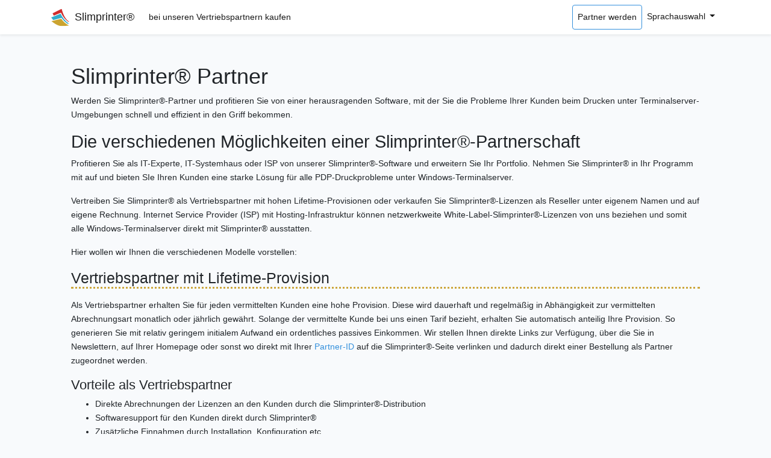

--- FILE ---
content_type: text/css
request_url: https://slimprinter.de/css/styles.css
body_size: 1318
content:

.slim_color1 {
    color: #cf3938;
    background: rgb(207, 57, 56, .2);
}

.slim_color2 {
    color: #3badcc;
    background: rgb(59, 173, 204, .2);
}

.slim_color3 {
    color: #cca63b;
    background: rgb(204, 166, 59, .2);
}

#slim_logos {
    background: white;
}

#slim_problems {
    /*
    background: rgb(59, 173, 204, .2);
    */
}

#slim_bullets {
    background: rgb(204, 166, 59, .2);
    color: black;
}

#slim_testbereit {
    background: rgb(204, 166, 59, .2);
    color: black;
}

#slim_upgrade-rabatt {
    background: rgb(207, 57, 56, .2);
}

#slim_features {
    background: rgb(59, 173, 204, .1);
}

#slim_buy {
    background: rgb(59, 173, 204, .2);}


.footers {
    background-color: lightgrey;
}

.footers a {
    color: #696969;
}

.footers p {
    color: #696969;
}
.infotext {
    font-size: 0.7em;
    text-align: justify;
}

.footers ul {
    line-height: 30px;
}

/*
* Social Networks Hovercolor
 */

#social-fb:hover {
    color: #3B5998;
    transition: all .001s;
}

#social-tw:hover {
    color: #4099FF;
    transition: all .001s;
}

#social-yt:hover {
    color: #d34836;
    transition: all .001s;
}

#social-em:hover {
    color: #f39c12;
    transition: all .001s;
}


/* The flip card container - set the width and height to whatever you want. We have added the border property to demonstrate that the flip itself goes out of the box on hover (remove perspective if you don't want the 3D effect */
.flip-card {
    background-color: transparent;
    width: 13em;
    height: 15em;
    border: 1px solid #f1f1f1;
    perspective: 1000px; /* Remove this if you don't want the 3D effect */

}

/* This container is needed to position the front and back side */
.flip-card-inner {
    position: relative;
    width: 100%;
    height: 100%;
    text-align: center;
    transition: transform 0.8s;
    transform-style: preserve-3d;

}

/* Do an horizontal flip when you move the mouse over the flip box container */
.flip-card:hover .flip-card-inner {
    transform: rotateY(180deg);
}

/* Position the front and back side */
.flip-card-front, .flip-card-back {
    position: absolute;
    width: 100%;
    height: 100%;
    -webkit-backface-visibility: hidden; /* Safari */
    backface-visibility: hidden;
}

/* Style the front side (fallback if image is missing) */
.flip-card-front {
    background: rgb(207, 57, 56, .4);
    color: black;
}

/* Style the back side */
.flip-card-back {
    background: rgb(59, 173, 204, .4);
    color: black;
    transform: rotateY(180deg);
}

.big {
    font-size: 1.3em;
}

.center {
    position: absolute;
    top: 50%;
    left: 50%;
    -moz-transform: translateX(-50%) translateY(-50%);
    -webkit-transform: translateX(-50%) translateY(-50%);
    transform: translateX(-50%) translateY(-50%);
}


.price-container,
.price-container:before,
.price-container:after,
.price-container .price,
.price-container .price:before,
.price-container .price:after {
    height: 8.5em;
    width: 8.5em;
    background: rgb(204, 166, 59) url(/images/badge.png) top left no-repeat;
    background-size: 8.5em;
}

.price-container:before,
.price-container:after,
.price-container .price:before,
.price-container .price:after {
    content: "";
    position: absolute;
}

.price-container {
    position: relative;
    top: 1.4em;
    -webkit-transform: rotate(-45deg);
    -moz-transform: rotate(-45deg);
    -ms-transform: rotate(-45deg);
    -o-transform: rotate(-45deg);
    transform: rotate(-45deg);
}

.price-container:before {
    top: 0;
    left: 0;
    -webkit-transform: rotate(-30deg);
    -moz-transform: rotate(-30deg);
    -ms-transform: rotate(-30deg);
    -o-transform: rotate(-30deg);
    transform: rotate(-30deg);
}

.price-container:after {
    top: 0;
    left: 0;
    -webkit-transform: rotate(-15deg);
    -moz-transform: rotate(-15deg);
    -ms-transform: rotate(-15deg);
    -o-transform: rotate(-15deg);
    transform: rotate(-15deg);
}

.price-container .price {
    padding-top: 0.7em;
    height: 8.5em;
    position: absolute;
    bottom: 0;
    right: 0;
    -webkit-transform: rotate(45deg);
    -moz-transform: rotate(45deg);
    -ms-transform: rotate(45deg);
    -o-transform: rotate(45deg);
    transform: rotate(45deg);
    z-index: 1; /* important so the text shows up */
}

.price-container .price:before {
    top: 0;
    left: 0;
    -webkit-transform: rotate(60deg);
    -moz-transform: rotate(60deg);
    -ms-transform: rotate(60deg);
    -o-transform: rotate(60deg);
    transform: rotate(60deg);
}

.price-container .price:after {
    top: 0;
    left: 0;
    -webkit-transform: rotate(75deg);
    -moz-transform: rotate(75deg);
    -ms-transform: rotate(75deg);
    -o-transform: rotate(75deg);
    transform: rotate(75deg);
}

.price-container .price span {
    position: relative;
    z-index: 100;
    display: block;
    text-align: center;
    color: black;
    font: 1.2em/1.4em Sans-Serif;
    text-transform: uppercase;
}

.price-container .price span.number {
    font-weight: bolder;
    font-size: 2.5em;
    line-height: .9em;
    color: #fff;
}

#toTop {
    display: none; /* Hidden by default */
    position: fixed; /* Fixed/sticky position */
    bottom: 20px; /* Place the button at the bottom of the page */
    right: 30px; /* Place the button 30px from the right */
    z-index: 99; /* Make sure it does not overlap */
    border: none; /* Remove borders */
    outline: none; /* Remove outline */
    background-color: rgb(59, 173, 204);
    /* Set a background color */
    color: white; /* Text color */
    cursor: pointer; /* Add a mouse pointer on hover */
    padding: 15px; /* Some padding */
    border-radius: 10px; /* Rounded corners */
    font-size: 18px; /* Increase font size */
}

#toTop:hover {
    background-color: rgb(207, 57, 56);  /* Add a dark-grey background on hover */
}


#infoboard .infoheader {
    font-size: 3em;
    font-weight: bolder;
    line-height: 1.1em;
}

#infoboard .infobullets {
    font-size: 1.4em;
    font-weight: bolder;
    line-height: 1.8em;
}


--- FILE ---
content_type: application/javascript
request_url: https://slimprinter.de/js/getcoupon.js
body_size: 1109
content:
// Vanilla JS Variante ohne jQuery – verhindert Seitenwechsel zuverlässig
(function () {
    var inFlight = false;

    function qs(sel) { return document.querySelector(sel); }
    function qsa(sel) { return Array.prototype.slice.call(document.querySelectorAll(sel)); }

    function clearMessages() {
        qsa('.help-block').forEach(function (n) { n.parentNode && n.parentNode.removeChild(n); });
        var serialGroup = qs('#serial-group');
        var licenseGroup = qs('#license-group');
        if (serialGroup) serialGroup.classList.remove('has-error');
        if (licenseGroup) licenseGroup.classList.remove('has-error');
    }

    function appendHelp(selector, message, className) {
        var group = qs(selector);
        if (!group) return;
        var div = document.createElement('div');
        div.className = 'help-block' + (className ? ' ' + className : '');
        div.innerHTML = message;
        group.appendChild(div);
    }

    function handleResponse(data, status) {
        clearMessages();

        if (!data || status >= 400 || data.success === false) {
            var errs = (data && data.errors) || {};
            if (errs.serial) {
                qs('#serial-group') && qs('#serial-group').classList.add('has-error');
                appendHelp('#serial-group', errs.serial);
            }
            if (errs.license) {
                qs('#license-group') && qs('#license-group').classList.add('has-error');
                appendHelp('#license-group', errs.license);
            }
            // Falls keine Feld-Fehler vorhanden sind, generischen Hinweis unter dem ersten Feld anzeigen
            if (!errs.serial && !errs.license) {
                appendHelp('#serial-group', 'Bitte prüfen Sie Ihre Eingaben.');
            }
            return;
        }
//        var parser = new DOMParser();
//        doc = parser.parseFromString(data.message, "text/html");
        // Erfolg: Meldung direkt unter den Feldern ausgeben (ohne Seitenwechsel)
        appendHelp('#serial-group', data.message, 'text-success');
        appendHelp('#license-group', data.message, 'text-success');
    }

    function submitAjax(e) {
        if (e) e.preventDefault();
        var form = qs('#getcoupon');
        if (!form || inFlight) return false;

        inFlight = true;
        var btn = form.querySelector('button[type="submit"]');
        if (btn) btn.disabled = true;

        clearMessages();

        var serial = (qs('#serial') || {}).value || '';
        var license = (qs('#license') || {}).value || '';
        var tokenMeta = document.querySelector('meta[name="csrf-token"]');
        var token = tokenMeta ? tokenMeta.getAttribute('content') : '';

        var body = new URLSearchParams();
        body.append('serial', serial);
        body.append('license', license);

        fetch('/getcoupon', {
            method: 'POST',
            headers: {
                'Content-Type': 'application/x-www-form-urlencoded; charset=UTF-8',
                'X-CSRF-Token': token
            },
            body: body.toString(),
            credentials: 'same-origin'
        }).then(function (res) {
            var status = res.status;
            return res.json().then(function (data) { return { data: data, status: status }; });
        }).then(function (out) {
            handleResponse(out.data, out.status);
        }).catch(function () {
            // generische Fehlermeldung unter erstem Feld
            appendHelp('#serial-group', 'Es ist ein Fehler aufgetreten. Bitte versuchen Sie es erneut.');
        }).finally(function () {
            inFlight = false;
            if (btn) btn.disabled = false;
        });

        return false;
    }

    function bind() {
        var form = qs('#getcoupon');
        if (!form) return;
        form.addEventListener('submit', submitAjax);
        // Fallback: Klick auf Submit-Button ebenfalls abfangen
        var btn = form.querySelector('button[type="submit"]');
        if (btn) btn.addEventListener('click', submitAjax);
    }

    if (document.readyState === 'loading') {
        document.addEventListener('DOMContentLoaded', bind);
    } else {
        bind();
    }
})();


--- FILE ---
content_type: image/svg+xml
request_url: https://slimprinter.de/logos/splogoh.svg
body_size: 1859
content:
<svg xmlns="http://www.w3.org/2000/svg" xmlns:xlink="http://www.w3.org/1999/xlink" viewBox="0 0 483.07 119.86"><defs><style>.cls-1{fill:none;}.cls-2{clip-path:url(#clip-path);}.cls-3{fill:#1d1d1b;}.cls-4{fill:#cf3938;}.cls-5{fill:#3baecc;}.cls-6{fill:#cca53b;}</style><clipPath id="clip-path" transform="translate(0 0)"><rect class="cls-1" width="487" height="119.86"/></clipPath></defs><g id="Ebene_2" data-name="Ebene 2"><g id="Ebene_1-2" data-name="Ebene 1"><g class="cls-2"><path class="cls-3" d="M153.92,7.11q12.18,0,20.3,7.71l-3.05,3a24.23,24.23,0,0,0-17.25-6.7q-16.23,0-16.23,12.18,0,8.94,18.26,12.58t18.27,15.83q0,16.25-20.3,16.24-12.16,0-20.29-7.71l3-3.05a24.22,24.22,0,0,0,17.25,6.7q16.25,0,16.24-12.18,0-8.93-18.27-12.58T133.63,23.34Q133.63,7.11,153.92,7.11Z" transform="translate(0 0)"/><path class="cls-3" d="M186.39,68h-4V7.11h4Z" transform="translate(0 0)"/><path class="cls-3" d="M194.51,19.28V15.22h4.06v4.06ZM198.57,68h-4.06V27.4h4.06Z" transform="translate(0 0)"/><path class="cls-3" d="M210.75,39.58V68h-4.06V27.4h4.06v2.19q3-2.19,8.12-2.19,7.22,0,10.14,4.26,2.93-4.26,10.15-4.26,12.18,0,12.18,12.18V68h-4.06V39.58q0-8.11-8.12-8.12T231,39.58V68H227V39.58q0-8.11-8.11-8.12T210.75,39.58Z" transform="translate(0 0)"/><path class="cls-3" d="M263.51,63.93v20.3h-4.05V27.4h4.05v4.06q4.07-4.07,12.18-4.06,16.23,0,16.24,16.24v8.11Q291.93,68,275.69,68,267.57,68,263.51,63.93Zm0-12.18q0,12.18,12.18,12.18t12.18-12.18V43.64q0-12.18-12.18-12.18t-12.18,12.1Z" transform="translate(0 0)"/><path class="cls-3" d="M304.1,43.64V68H300V27.4h4.06v4.06q4.06-4.07,12.18-4.06t12.18,4.06l-3,3q-3-3-9.13-3Q304.1,31.46,304.1,43.64Z" transform="translate(0 0)"/><path class="cls-3" d="M332.5,19.28V15.22h4.06v4.06ZM336.56,68H332.5V27.4h4.06Z" transform="translate(0 0)"/><path class="cls-3" d="M377.15,43.64V68h-4.06V43.64q0-12.18-12.17-12.18T348.74,43.64V68h-4.06V27.4h4.06v4.06q4-4.07,12.18-4.06Q377.15,27.4,377.15,43.64Z" transform="translate(0 0)"/><path class="cls-3" d="M385.75,27.4V7.11h4.06V27.4h20.3v4.06h-20.3V51.75q0,12.18,12.18,12.18,6.09,0,9.13-3l3.05,3Q410.1,68,402,68q-16.25,0-16.24-16.24V31.46h-4.06V27.4Z" transform="translate(0 0)"/><path class="cls-3" d="M414.9,43.64q0-16.24,16.23-16.24t16.24,16.24v8.11H419q0,12.18,12.17,12.18,6.09,0,9.14-3l3,3Q439.26,68,431.13,68,414.9,68,414.9,51.75Zm16.23-12.18Q419,31.46,419,43.64V47.7h24.35V43.64Q443.31,31.46,431.13,31.46Z" transform="translate(0 0)"/><path class="cls-3" d="M458.72,43.64V68h-4.06V27.4h4.06v4.06q4-4.07,12.17-4.06t12.18,4.06l-3,3q-3-3-9.14-3Q458.73,31.46,458.72,43.64Z" transform="translate(0 0)"/><path class="cls-4" d="M67.6,26.72,17.69,47.43,9.49,31,72.34,0c10.47,39.92,25.6,72.93,52.2,88.91l-6.32.82c-22-15.06-38.31-36.76-50.62-63" transform="translate(0 0)"/><path class="cls-5" d="M71.34,62.77l-57.61,15L0,59.82,65.21,33.69c14.51,29,33.29,53.51,60,69.41H112.31Q87.08,85,71.34,62.77" transform="translate(0 0)"/><path class="cls-6" d="M122.87,115.68C70.66,121.94,53.87,127,1.65,85.43L69.43,68.9q20.63,28.93,53.44,46.78" transform="translate(0 0)"/></g><path class="cls-3" d="M166.2,99.91v6.18h-1V95.8h1v1a5.14,5.14,0,0,1,6.17,0l-.77.77a3.18,3.18,0,0,0-2.32-.77Q166.21,96.83,166.2,99.91Z" transform="translate(0 0)"/><path class="cls-3" d="M176.83,99.91q0-4.11,4.11-4.11t4.12,4.11V102h-7.2q0,3.09,3.08,3.09a3.18,3.18,0,0,0,2.32-.77l.77.77a4.22,4.22,0,0,1-3.09,1q-4.11,0-4.11-4.12Zm4.11-3.08q-3.08,0-3.08,3.08v1H184v-1Q184,96.84,180.94,96.83Z" transform="translate(0 0)"/><path class="cls-3" d="M192.13,98.89v7.2h-1V95.8h1v.56a3.37,3.37,0,0,1,2.05-.56,2.91,2.91,0,0,1,2.58,1.08,2.89,2.89,0,0,1,2.57-1.08c2.06,0,3.08,1,3.08,3.09v7.2h-1v-7.2a2.06,2.06,0,1,0-4.12,0v7.2h-1v-7.2a2.06,2.06,0,1,0-4.11,0Z" transform="translate(0 0)"/><path class="cls-3" d="M208.69,99.91q0-4.11,4.11-4.11c2.74,0,4.12,1.37,4.12,4.11V102c0,2.75-1.38,4.12-4.12,4.12s-4.11-1.37-4.11-4.12Zm4.11-3.08q-3.09,0-3.09,3.08V102q0,3.09,3.09,3.09t3.09-3.09V99.91Q215.89,96.84,212.8,96.83Z" transform="translate(0 0)"/><path class="cls-3" d="M223.25,95.8V90.66h1V95.8h5.15v1h-5.15V102q0,3.09,3.09,3.09a3.18,3.18,0,0,0,2.32-.77l.77.77a4.24,4.24,0,0,1-3.09,1q-4.11,0-4.11-4.12V96.83h-1v-1Z" transform="translate(0 0)"/><path class="cls-3" d="M234.82,99.91c0-2.74,1.38-4.11,4.12-4.11s4.11,1.37,4.11,4.11V102h-7.2q0,3.09,3.09,3.09a3.14,3.14,0,0,0,2.31-.77l.78.77a4.24,4.24,0,0,1-3.09,1c-2.74,0-4.12-1.37-4.12-4.12Zm4.12-3.08q-3.09,0-3.09,3.08v1H242v-1Q242,96.84,238.94,96.83Z" transform="translate(0 0)"/><path class="cls-3" d="M263.78,96.83V90.66h1v15.43h-1v-1a4.19,4.19,0,0,1-3.08,1c-2.74,0-4.12-1.37-4.12-4.12V99.91c0-2.74,1.38-4.11,4.12-4.11A4.15,4.15,0,0,1,263.78,96.83Zm0,3.08c0-2-1-3.08-3.08-3.08s-3.09,1-3.09,3.08V102q0,3.09,3.09,3.09t3.08-3.07Z" transform="translate(0 0)"/><path class="cls-3" d="M271.06,99.91q0-4.11,4.12-4.11t4.11,4.11V102h-7.2q0,3.09,3.09,3.09a3.14,3.14,0,0,0,2.31-.77l.77.77a4.19,4.19,0,0,1-3.08,1q-4.12,0-4.12-4.12Zm4.12-3.08q-3.09,0-3.09,3.08v1h6.17v-1C278.26,97.86,277.24,96.83,275.18,96.83Z" transform="translate(0 0)"/><path class="cls-3" d="M288.51,95.8q3.6,0,3.6,3.09h-1c0-1.38-.85-2.06-2.57-2.06s-2.57.68-2.57,2.06q0,1.13,3.09,1.59c2.05.31,3.08,1.15,3.08,2.52q0,3.09-3.6,3.09t-3.6-3.09h1c0,1.37.86,2.06,2.57,2.06s2.57-.69,2.57-2.06c0-.75-1-1.29-3.08-1.59s-3.09-1.15-3.09-2.52Q284.91,95.8,288.51,95.8Z" transform="translate(0 0)"/><path class="cls-3" d="M299.39,101.46v4.63h-1V90.66h1v9.77h1.81l3.55-4.63H306l-3.94,5.14,3.94,5.15h-1.29l-3.55-4.63Z" transform="translate(0 0)"/><path class="cls-3" d="M312,95.8V90.66h1V95.8h5.14v1h-5.14V102q0,3.09,3.09,3.09a3.16,3.16,0,0,0,2.31-.77l.77.77a4.19,4.19,0,0,1-3.08,1q-4.12,0-4.12-4.12V96.83h-1v-1Z" transform="translate(0 0)"/><path class="cls-3" d="M323.62,99.91q0-4.11,4.11-4.11t4.12,4.11V102q0,4.13-4.12,4.12T323.62,102Zm4.11-3.08q-3.08,0-3.08,3.08V102q0,3.09,3.08,3.09t3.09-3.09V99.91Q330.82,96.84,327.73,96.83Z" transform="translate(0 0)"/><path class="cls-3" d="M339.13,105.06v5.14h-1V95.8h1v1a4.15,4.15,0,0,1,3.08-1q4.13,0,4.12,4.11V102q0,4.13-4.12,4.12A4.19,4.19,0,0,1,339.13,105.06Zm0-3.09q0,3.09,3.08,3.09T345.3,102V99.91q0-3.07-3.09-3.08c-2,0-3.07,1-3.08,3.06Z" transform="translate(0 0)"/><path class="cls-3" d="M360.89,105.06v5.14h-1V95.8h1v1a4.15,4.15,0,0,1,3.08-1q4.13,0,4.12,4.11V102q0,4.13-4.12,4.12A4.19,4.19,0,0,1,360.89,105.06Zm0-3.09q0,3.09,3.08,3.09t3.09-3.09V99.91q0-3.07-3.09-3.08t-3.08,3.06Z" transform="translate(0 0)"/><path class="cls-3" d="M375.37,99.91v6.18h-1V95.8h1v1a5.14,5.14,0,0,1,6.17,0l-.77.77a3.18,3.18,0,0,0-2.32-.77C376.39,96.83,375.37,97.86,375.37,99.91Z" transform="translate(0 0)"/><path class="cls-3" d="M386.76,93.74v-1h1v1Zm1,12.35h-1V95.8h1Z" transform="translate(0 0)"/><path class="cls-3" d="M402.26,99.91v6.18h-1V99.91q0-3.07-3.09-3.08t-3.09,3.08v6.18h-1V95.8h1v1a4.19,4.19,0,0,1,3.09-1Q402.26,95.8,402.26,99.91Z" transform="translate(0 0)"/><path class="cls-3" d="M408.64,95.8V90.66h1V95.8h5.14v1h-5.14V102q0,3.09,3.08,3.09a3.18,3.18,0,0,0,2.32-.77l.77.77a4.24,4.24,0,0,1-3.09,1q-4.11,0-4.11-4.12V96.83h-1v-1Z" transform="translate(0 0)"/><path class="cls-3" d="M421.06,93.74v-1h1v1Zm1,12.35h-1V95.8h1Z" transform="translate(0 0)"/><path class="cls-3" d="M436.57,99.91v6.18h-1V99.91q0-3.07-3.09-3.08t-3.08,3.08v6.18h-1V95.8h1v1a4.15,4.15,0,0,1,3.08-1Q436.58,95.8,436.57,99.91Z" transform="translate(0 0)"/><path class="cls-3" d="M450,96.83v-1h1v10.29q0,4.11-4.12,4.11a4.15,4.15,0,0,1-3.08-1l.77-.77a3.1,3.1,0,0,0,2.31.77q3.09,0,3.09-3.08v-1a4.24,4.24,0,0,1-3.09,1q-4.11,0-4.11-4.12V99.91q0-4.11,4.11-4.11A4.19,4.19,0,0,1,450,96.83Zm0,3.08q0-3.07-3.09-3.08t-3.08,3.08V102q0,3.09,3.08,3.09T450,102Z" transform="translate(0 0)"/></g></g></svg>

--- FILE ---
content_type: application/javascript
request_url: https://slimprinter.de/js/purecounter.js
body_size: 2279
content:
/*!
 * purecounter.js - A simple yet configurable native javascript counter which you can count on.
 * Author: Stig Rex
 * Version: 1.5.0
 * Url: https://github.com/srexi/purecounterjs
 * License: MIT
 */
!function (e, t) {
    "object" == typeof exports && "object" == typeof module ? module.exports = t() : "function" == typeof define && define.amd ? define([], t) : "object" == typeof exports ? exports.PureCounter = t() : e.PureCounter = t()
}(self, (function () {
    return e = {
        638: function (e) {
            function t(e, t, r) {
                return t in e ? Object.defineProperty(e, t, {
                    value: r,
                    enumerable: !0,
                    configurable: !0,
                    writable: !0
                }) : e[t] = r, e
            }

            function r(e) {
                return function (e) {
                    if (Array.isArray(e)) return n(e)
                }(e) || function (e) {
                    if ("undefined" != typeof Symbol && null != e[Symbol.iterator] || null != e["@@iterator"]) return Array.from(e)
                }(e) || function (e, t) {
                    if (e) {
                        if ("string" == typeof e) return n(e, t);
                        var r = Object.prototype.toString.call(e).slice(8, -1);
                        return "Object" === r && e.constructor && (r = e.constructor.name), "Map" === r || "Set" === r ? Array.from(e) : "Arguments" === r || /^(?:Ui|I)nt(?:8|16|32)(?:Clamped)?Array$/.test(r) ? n(e, t) : void 0
                    }
                }(e) || function () {
                    throw new TypeError("Invalid attempt to spread non-iterable instance.\nIn order to be iterable, non-array objects must have a [Symbol.iterator]() method.")
                }()
            }

            function n(e, t) {
                (null == t || t > e.length) && (t = e.length);
                for (var r = 0, n = new Array(t); r < t; r++) n[r] = e[r];
                return n
            }

            function o(e) {
                var t = arguments.length > 1 && void 0 !== arguments[1] ? arguments[1] : {}, r = {};
                for (var n in e) if (t == {} || t.hasOwnProperty(n)) {
                    var o = c(e[n]);
                    r[n] = o, n.match(/duration|pulse/) && (r[n] = "boolean" != typeof o ? 1e3 * o : o)
                }
                return Object.assign({}, t, r)
            }

            function i(e, t) {
                var r = (t.end - t.start) / (t.duration / t.delay), n = "inc";
                t.start > t.end && (n = "dec", r *= -1);
                var o = c(t.start);
                e.innerHTML = u(o, t), !0 === t.once && e.setAttribute("data-purecounter-duration", 0);
                var i = setInterval((function () {
                    var a = function (e, t) {
                        var r = arguments.length > 2 && void 0 !== arguments[2] ? arguments[2] : "inc";
                        return e = c(e), t = c(t), parseFloat("inc" === r ? e + t : e - t)
                    }(o, r, n);
                    e.innerHTML = u(a, t), ((o = a) >= t.end && "inc" == n || o <= t.end && "dec" == n) && (e.innerHTML = u(t.end, t), t.pulse && (e.setAttribute("data-purecounter-duration", 0), setTimeout((function () {
                        e.setAttribute("data-purecounter-duration", t.duration / 1e3)
                    }), t.pulse)), clearInterval(i))
                }), t.delay)
            }

            function a(e, t) {
                return Math.pow(e, t)
            }

            function u(e, t) {
                var r = {minimumFractionDigits: t.decimals, maximumFractionDigits: t.decimals},
                    n = "string" == typeof t.formater ? t.formater : void 0;
                return e = function (e, t) {
                    if (t.filesizing || t.currency) {
                        e = Math.abs(Number(e));
                        var r = 1e3, n = t.currency && "string" == typeof t.currency ? t.currency : "",
                            o = t.decimals || 1, i = ["", "K", "M", "B", "T"], u = "";
                        t.filesizing && (r = 1024, i = ["bytes", "KB", "MB", "GB", "TB"]);
                        for (var c = 4; c >= 0; c--) if (0 === c && (u = "".concat(e.toFixed(o), " ").concat(i[c])), e >= a(r, c)) {
                            u = "".concat((e / a(r, c)).toFixed(o), " ").concat(i[c]);
                            break
                        }
                        return n + u
                    }
                    return parseFloat(e)
                }(e, t), function (e, t) {
                    if (t.formater) {
                        var r = t.separator ? "string" == typeof t.separator ? t.separator : "," : "";
                        return "en-US" !== t.formater && !0 === t.separator ? e : (n = r, e.replace(/^(?:(\d{1,3},(?:\d{1,3},?)*)|(\d{1,3}\.(?:\d{1,3}\.?)*)|(\d{1,3}(?:\s\d{1,3})*))([\.,]?\d{0,2}?)$/gi, (function (e, t, r, o, i) {
                            var a = "", u = "";
                            if (void 0 !== t ? (a = t.replace(new RegExp(/,/gi, "gi"), n), u = ",") : void 0 !== r ? a = r.replace(new RegExp(/\./gi, "gi"), n) : void 0 !== o && (a = o.replace(new RegExp(/ /gi, "gi"), n)), void 0 !== i) {
                                var c = "," !== u && "," !== n ? "," : ".";
                                a += void 0 !== i ? i.replace(new RegExp(/\.|,/gi, "gi"), c) : ""
                            }
                            return a
                        })))
                    }
                    var n;
                    return e
                }(e = t.formater ? e.toLocaleString(n, r) : parseInt(e).toString(), t)
            }

            function c(e) {
                return /^[0-9]+\.[0-9]+$/.test(e) ? parseFloat(e) : /^[0-9]+$/.test(e) ? parseInt(e) : /^true|false/i.test(e) ? /^true/i.test(e) : e
            }

            function f(e) {
                for (var t = e.offsetTop, r = e.offsetLeft, n = e.offsetWidth, o = e.offsetHeight; e.offsetParent;) t += (e = e.offsetParent).offsetTop, r += e.offsetLeft;
                return t >= window.pageYOffset && r >= window.pageXOffset && t + o <= window.pageYOffset + window.innerHeight && r + n <= window.pageXOffset + window.innerWidth
            }

            function s() {
                return "IntersectionObserver" in window && "IntersectionObserverEntry" in window && "intersectionRatio" in window.IntersectionObserverEntry.prototype
            }

            e.exports = function () {
                var e = arguments.length > 0 && void 0 !== arguments[0] ? arguments[0] : {}, n = {
                    start: 0,
                    end: 100,
                    duration: 2e3,
                    delay: 10,
                    once: !0,
                    pulse: !1,
                    decimals: 0,
                    legacy: !0,
                    filesizing: !1,
                    currency: !1,
                    separator: !1,
                    formater: "us-US",
                    selector: ".purecounter"
                }, a = o(e, n);

                function d() {
                    var e = document.querySelectorAll(a.selector);
                    if (0 !== e.length) if (s()) {
                        var t = new IntersectionObserver(p.bind(this), {root: null, rootMargin: "20px", threshold: .5});
                        e.forEach((function (e) {
                            t.observe(e)
                        }))
                    } else window.addEventListener && (l(e), window.addEventListener("scroll", (function (t) {
                        l(e)
                    }), {passive: !0}))
                }

                function l(e) {
                    e.forEach((function (e) {
                        !0 === v(e).legacy && f(e) && p([e])
                    }))
                }

                function p(e, t) {
                    e.forEach((function (e) {
                        var r = e.target || e, n = v(r);
                        if (n.duration <= 0) return r.innerHTML = u(n.end, n);
                        if (!t && !f(e) || t && e.intersectionRatio < .5) {
                            var o = n.start > n.end ? n.end : n.start;
                            return r.innerHTML = u(o, n)
                        }
                        setTimeout((function () {
                            return i(r, n)
                        }), n.delay)
                    }))
                }

                function v(e) {
                    var n = a, i = [].filter.call(e.attributes, (function (e) {
                        return /^data-purecounter-/.test(e.name)
                    }));
                    return o(0 != i.length ? Object.assign.apply(Object, [{}].concat(r(i.map((function (e) {
                        var r = e.name, n = e.value;
                        return t({}, r.replace("data-purecounter-", "").toLowerCase(), c(n))
                    }))))) : {}, n)
                }

                d()
            }
        }
    }, t = {}, r = function r(n) {
        var o = t[n];
        if (void 0 !== o) return o.exports;
        var i = t[n] = {exports: {}};
        return e[n](i, i.exports, r), i.exports
    }(638), r;
    var e, t, r
}));


--- FILE ---
content_type: image/svg+xml
request_url: https://slimprinter.de/logos/spicon.svg
body_size: 255
content:
<svg xmlns="http://www.w3.org/2000/svg" xmlns:xlink="http://www.w3.org/1999/xlink" viewBox="0 0 39.03 37.36"><defs><style>.cls-1{fill:none;}.cls-2{clip-path:url(#clip-path);}.cls-3{fill:#cf2e2e;}.cls-4{fill:#31accc;}.cls-5{fill:#cba430;}</style><clipPath id="clip-path" transform="translate(0 0)"><rect class="cls-1" width="39.03" height="37.35"/></clipPath></defs><g id="Ebene_2" data-name="Ebene 2"><g id="Ebene_1-2" data-name="Ebene 1"><g class="cls-2"><path class="cls-3" d="M21.07,8.33,5.51,14.78,3,9.66,22.55,0c3.26,12.44,8,22.73,16.26,27.71l-2,.25C30,23.27,24.9,16.51,21.07,8.33" transform="translate(0 0)"/><path class="cls-4" d="M22.23,19.56,4.28,24.23,0,18.64,20.32,10.5C24.85,19.55,30.7,27.17,39,32.13H35A53.59,53.59,0,0,1,22.23,19.56" transform="translate(0 0)"/><path class="cls-5" d="M38.29,36.05C22,38,16.79,39.58.51,26.62l21.13-5.15A48.6,48.6,0,0,0,38.29,36.05" transform="translate(0 0)"/></g></g></g></svg>